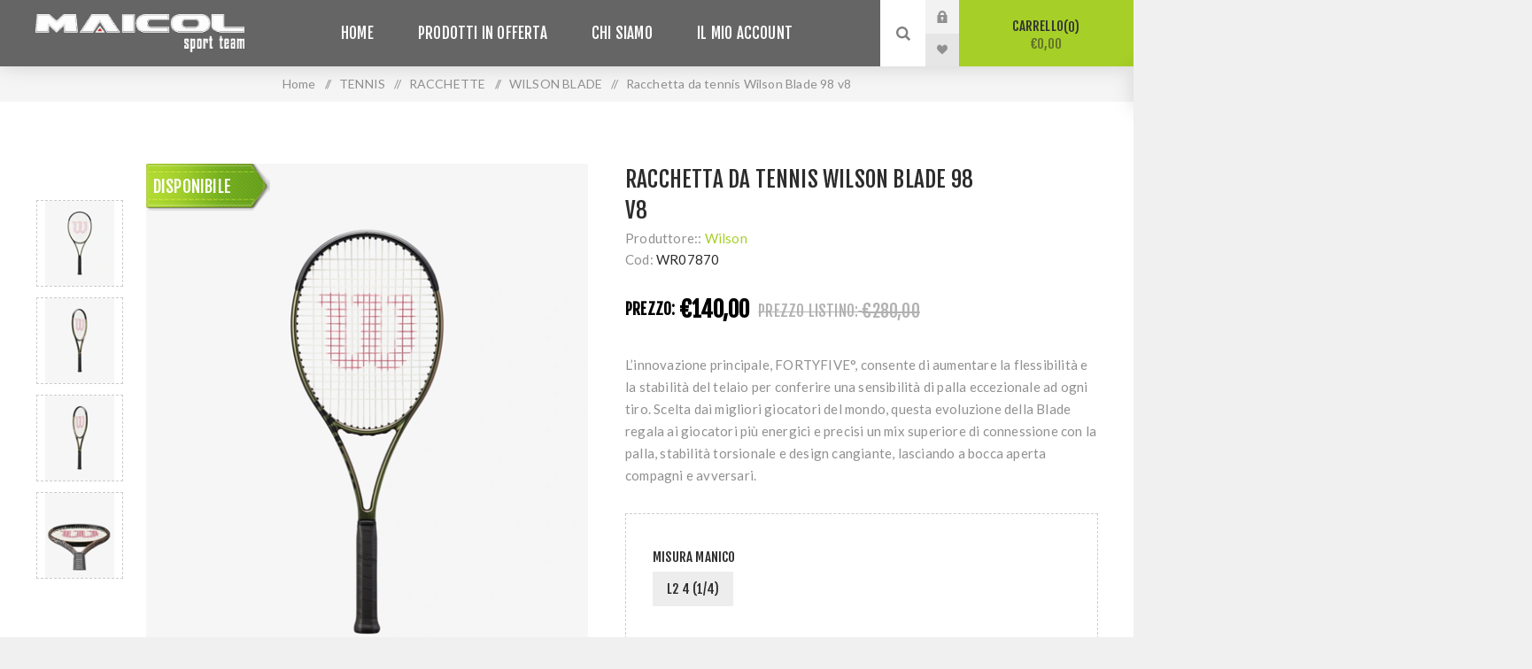

--- FILE ---
content_type: text/html; charset=utf-8
request_url: https://www.sportlabs.it/IT/racchetta-da-tennis-wilson-blade-98-v8
body_size: 70068
content:


<!DOCTYPE html>
<html  class="html-product-details-page">
<head>
<!-- Google Tag Manager -->
<script>(function(w,d,s,l,i){w[l]=w[l]||[];w[l].push({'gtm.start':
new Date().getTime(),event:'gtm.js'});var f=d.getElementsByTagName(s)[0],
j=d.createElement(s),dl=l!='dataLayer'?'&l='+l:'';j.async=true;j.src=
'https://www.googletagmanager.com/gtm.js?id='+i+dl;f.parentNode.insertBefore(j,f);
})(window,document,'script','dataLayer','GTM-PKQMN8R');</script>
<!-- End Google Tag Manager -->
    <title>Maicol Sport. Racchetta tennis Wilson blade 98 v8</title>
    <meta http-equiv="Content-type" content="text/html;charset=UTF-8" />
    <meta name="description" content="Lo schema di incordatura (16x19) consente alle corde di allungarsi maggiormente, aumentando la potenza e lo spin
FORTYFIVE&#176; aumenta la flessibilit&#224; e la stabilit&#224; per rendere pi&#249; intensa la connessione con la palla e supportare al meglio il percorso verticale dello swing moderno tipico dei giocatori pi&#249; competitivi
DirectConnect estende l’impugnatura in fibra di carbonio fino alla punta, per una sensibilit&#224; migliore e una maggiore stabilit&#224; torsionale
La finitura elastica dinamica e cangiante dona al telaio tonalit&#224; che spaziano dal verde al rame
Il Top Grip Taper offre una maggiore sensibilit&#224; per il posizionamento del grip della mano superiore
La punta ergonomica garantisce comfort e gioco migliori
La composizione con tecnologie Braided Graphite + Basalt migliora la flessibilit&#224; della racchetta, per sensibilit&#224; e controllo migliori
La tecnologia Parallel Drilling offre una risposta del piatto corde pi&#249; tollerante" />
    <meta name="keywords" content="Wilson blade, racchetta da tennis wilson blade, racchetta da tennis wilson, racchetta da tennis wilson blade 98 v8,wilson blade 98 v8, wilson blade 98, blade 98 v8, blade 98, blade v8, wilson blade" />
    <meta name="generator" content="nopCommerce" />
    <meta name="viewport" content="width=device-width, initial-scale=1.0, user-scalable=0, minimum-scale=1.0, maximum-scale=1.0" />
    <link href="https://fonts.googleapis.com/css?family=Fjalla+One&amp;subset=latin-ext" rel="stylesheet">
    <link href="https://fonts.googleapis.com/css?family=Lato&amp;subset=latin-ext" rel="stylesheet">
    
    
    

    



<style>
    
    .product-details-page .full-description {
        display: none;
    }
    .product-details-page .ui-tabs .full-description {
        display: block;
    }
    .product-details-page .tabhead-full-description {
        display: none;
    }
    

    
    .product-details-page .product-specs-box {
        display: none;
    }
    .product-details-page .ui-tabs .product-specs-box {
        display: block;
    }
    .product-details-page .ui-tabs .product-specs-box .title {
        display: none;
    }
    

</style>
    

    <link href="/Themes/Venture/Content/CSS/styles.css" rel="stylesheet" type="text/css" />
<link href="/Themes/Venture/Content/CSS/mobile.css" rel="stylesheet" type="text/css" />
<link href="/Themes/Venture/Content/CSS/480.css" rel="stylesheet" type="text/css" />
<link href="/Themes/Venture/Content/CSS/768.css" rel="stylesheet" type="text/css" />
<link href="/Themes/Venture/Content/CSS/1200.css" rel="stylesheet" type="text/css" />
<link href="/Plugins/SevenSpikes.Core/Styles/perfect-scrollbar.min.css" rel="stylesheet" type="text/css" />
<link href="/Plugins/SevenSpikes.Nop.Plugins.CloudZoom/Themes/Venture/Content/cloud-zoom/CloudZoom.css" rel="stylesheet" type="text/css" />
<link href="/Plugins/SevenSpikes.Nop.Plugins.CloudZoom/Styles/carousel/slick-slider-1.6.0.css" rel="stylesheet" type="text/css" />
<link href="/Plugins/SevenSpikes.Nop.Plugins.CloudZoom/Themes/Venture/Content/carousel/carousel.css" rel="stylesheet" type="text/css" />
<link href="/Content/magnific-popup/magnific-popup.css" rel="stylesheet" type="text/css" />
<link href="/Plugins/SevenSpikes.Nop.Plugins.NopQuickTabs/Themes/Venture/Content/QuickTabs.css" rel="stylesheet" type="text/css" />
<link href="/Plugins/SevenSpikes.Nop.Plugins.AnywhereSliders/Styles/nivo/nivo-slider.css" rel="stylesheet" type="text/css" />
<link href="/Plugins/SevenSpikes.Nop.Plugins.AnywhereSliders/Themes/Venture/Content/nivo/nivo.css" rel="stylesheet" type="text/css" />
<link href="/Plugins/SevenSpikes.Nop.Plugins.MegaMenu/Themes/Venture/Content/MegaMenu.css" rel="stylesheet" type="text/css" />
<link href="/Plugins/SevenSpikes.Nop.Plugins.AjaxCart/Themes/Venture/Content/ajaxCart.css" rel="stylesheet" type="text/css" />
<link href="/Plugins/SevenSpikes.Nop.Plugins.ProductRibbons/Styles/Ribbons.common.css" rel="stylesheet" type="text/css" />
<link href="/Plugins/SevenSpikes.Nop.Plugins.ProductRibbons/Themes/Venture/Content/Ribbons.css" rel="stylesheet" type="text/css" />
<link href="/Plugins/SevenSpikes.Nop.Plugins.QuickView/Themes/Venture/Content/QuickView.css" rel="stylesheet" type="text/css" />
<link href="/Plugins/SevenSpikes.Nop.Plugins.QuickView/Styles/cloudzoom.css" rel="stylesheet" type="text/css" />
<link href="/Scripts/fineuploader/fineuploader-4.2.2.min.css" rel="stylesheet" type="text/css" />
<link href="/Themes/Venture/Content/css/theme.custom-1.css?v=67" rel="stylesheet" type="text/css" />
   
    <script src="/Scripts/jquery-1.10.2.min.js" type="text/javascript"></script>
<script src="/Scripts/jquery.validate.min.js" type="text/javascript"></script>
<script src="/Scripts/jquery.validate.unobtrusive.min.js" type="text/javascript"></script>
<script src="/Scripts/jquery-ui-1.10.3.custom.min.js" type="text/javascript"></script>
<script src="/Scripts/jquery-migrate-1.2.1.min.js" type="text/javascript"></script>
<script src="/Scripts/public.common.js" type="text/javascript"></script>
<script src="/Scripts/public.ajaxcart.js" type="text/javascript"></script>
<script src="/Plugins/SevenSpikes.Core/Scripts/SevenSpikesExtensions.min.js" type="text/javascript"></script>
<script src="/Plugins/SevenSpikes.Core/Scripts/cloudzoom.core.min.js" type="text/javascript"></script>
<script src="/Plugins/SevenSpikes.Nop.Plugins.CloudZoom/Scripts/CloudZoom.min.js" type="text/javascript"></script>
<script src="/Plugins/SevenSpikes.Nop.Plugins.CloudZoom/Scripts/carousel/slick-slider-1.6.0.min.js" type="text/javascript"></script>
<script src="/Scripts/jquery.magnific-popup.js" type="text/javascript"></script>
<script src="/Plugins/SevenSpikes.Nop.Plugins.NopQuickTabs/Scripts/ProductTabs.min.js" type="text/javascript"></script>
<script src="/Plugins/SevenSpikes.Nop.Plugins.AnywhereSliders/Scripts/AnywhereSliders.js" type="text/javascript"></script>
<script src="/Plugins/SevenSpikes.Nop.Plugins.MegaMenu/Scripts/MegaMenu.min.js" type="text/javascript"></script>
<script src="/Plugins/SevenSpikes.Nop.Plugins.AjaxCart/Scripts/jquery.json-2.2.min.js" type="text/javascript"></script>
<script src="/Plugins/SevenSpikes.Nop.Plugins.AjaxCart/Scripts/AjaxCart.min.js" type="text/javascript"></script>
<script src="/Administration/Scripts/kendo/2014.1.318/kendo.core.min.js" type="text/javascript"></script>
<script src="/Administration/Scripts/kendo/2014.1.318/kendo.userevents.min.js" type="text/javascript"></script>
<script src="/Administration/Scripts/kendo/2014.1.318/kendo.draganddrop.min.js" type="text/javascript"></script>
<script src="/Administration/Scripts/kendo/2014.1.318/kendo.window.min.js" type="text/javascript"></script>
<script src="/Plugins/SevenSpikes.Nop.Plugins.ProductRibbons/Scripts/jquery.json-2.4.min.js" type="text/javascript"></script>
<script src="/Plugins/SevenSpikes.Nop.Plugins.ProductRibbons/Scripts/ProductRibbons.min.js" type="text/javascript"></script>
<script src="/Plugins/SevenSpikes.Nop.Plugins.QuickView/Scripts/jquery.json-2.2.min.js" type="text/javascript"></script>
<script src="/Plugins/SevenSpikes.Nop.Plugins.QuickView/Scripts/QuickView.min.js" type="text/javascript"></script>
<script src="/Scripts/fineuploader/jquery.fineuploader-4.2.2.min.js" type="text/javascript"></script>
<script src="/Plugins/SevenSpikes.Core/Scripts/perfect-scrollbar.min.js" type="text/javascript"></script>
<script src="/Plugins/SevenSpikes.Core/Scripts/sevenspikes.core.min.js" type="text/javascript"></script>
<script src="/Plugins/SevenSpikes.Core/Scripts/sevenspikes.theme.min.js" type="text/javascript"></script>
<script src="/Plugins/SevenSpikes.Core/Scripts/cookiehelper.min.js" type="text/javascript"></script>
<script src="/Themes/Venture/Content/scripts/venture.js" type="text/javascript"></script>

    <link rel="canonical" href="https://www.sportlabs.it/IT/racchetta-da-tennis-wilson-blade-98-v8" />

    
    
    
    
<link rel="shortcut icon" href="https://www.sportlabs.it/favicon.ico" />
    <!--Powered by nopCommerce - http://www.nopCommerce.com-->
</head>
<body class="product-details-page-body dark-theme">
	<!-- Google Tag Manager (noscript) -->
<noscript><iframe src="https://www.googletagmanager.com/ns.html?id=GTM-PKQMN8R"
height="0" width="0" style="display:none;visibility:hidden"></iframe></noscript>
<!-- End Google Tag Manager (noscript) -->
    <div class="page-loader">
        <div class="loader"></div>
    </div>
    




<div class="ajax-loading-block-window" style="display: none">
</div>
<div id="dialog-notifications-success" title="Notifica" style="display:none;">
</div>
<div id="dialog-notifications-error" title="Errore" style="display:none;">
</div>
<div id="dialog-notifications-warning" title="Avviso" style="display:none;">
</div>
<div id="bar-notification" class="bar-notification">
    <span class="close" title="Chiudi">&nbsp;</span>
</div>




<!--[if lte IE 7]>
    <div style="clear:both;height:59px;text-align:center;position:relative;">
        <a href="http://www.microsoft.com/windows/internet-explorer/default.aspx" target="_blank">
            <img src="/Themes/Venture/Content/img/ie_warning.jpg" height="42" width="820" alt="You are using an outdated browser. For a faster, safer browsing experience, upgrade for free today." />
        </a>
    </div>
<![endif]-->


<div class="master-wrapper-page">
    
    

<div class="header">
    
    <div class="header-upper">
        <div class="header-selectors-wrapper">
            
            
            
            
        </div>
    </div>
    <div class="header-lower ">
        <div class="header-left">
            <div class="header-logo">
                



<a href="/IT/" class="logo">



<img alt="SL-SPORTLABS" src="https://www.sportlabs.it/content/images/thumbs/0001923.png" /></a>
            </div>
        </div>
        <div class="header-center">
            <div class="header-menu light-layout">
                <div class="close-menu">
                    <div class="mobile-logo">
                        



<a href="/IT/" class="logo">



<img alt="SL-SPORTLABS" src="https://www.sportlabs.it/content/images/thumbs/0001923.png" /></a>
                    </div>
                    <span>Close</span>
                </div>







    <ul class="mega-menu"
        data-isRtlEnabled="false"
        data-enableClickForDropDown="false">
    <li class="">
        
        <a href="/IT/" class="" title="Home" ><span> Home</span></a>

    </li>



<li class="has-sublist">

        <span class="with-subcategories single-item-categories labelfornextplusbutton">Prodotti in offerta</span>

        <div class="plus-button"></div>
        <div class="sublist-wrap">
            <ul class="sublist">
                <li class="back-button">
                    <span>indietro</span>
                </li>
                            <li class="has-sublist">
                <a href="/IT/tennis" title="TENNIS" class="with-subcategories"><span>TENNIS</span></a>
                <div class="plus-button"></div>
                <div class="sublist-wrap">
                    <ul class="sublist">
                        <li class="back-button">
                            <span>indietro</span>
                        </li>
                                    <li>
                <a class="lastLevelCategory" href="/IT/scarpe" title="SCARPE"><span>SCARPE</span></a>
            </li>
            <li class="has-sublist">
                <a href="/IT/racchette" title="RACCHETTE" class="with-subcategories"><span>RACCHETTE</span></a>
                <div class="plus-button"></div>
                <div class="sublist-wrap">
                    <ul class="sublist">
                        <li class="back-button">
                            <span>indietro</span>
                        </li>
                                    <li>
                <a class="lastLevelCategory" href="/IT/wilson-clash" title="WILSON CLASH"><span>WILSON CLASH</span></a>
            </li>
            <li>
                <a class="lastLevelCategory" href="/IT/wilson-blade" title="WILSON BLADE"><span>WILSON BLADE</span></a>
            </li>
            <li>
                <a class="lastLevelCategory" href="/IT/wilson-pro-staff" title="WILSON PRO STAFF"><span>WILSON PRO STAFF</span></a>
            </li>


                    </ul>
                </div>
            </li>
            <li>
                <a class="lastLevelCategory" href="/IT/borse" title="BORSE"><span>BORSE</span></a>
            </li>


                    </ul>
                </div>
            </li>
            <li class="has-sublist">
                <a href="/IT/sci-5" title="SCI" class="with-subcategories"><span>SCI</span></a>
                <div class="plus-button"></div>
                <div class="sublist-wrap">
                    <ul class="sublist">
                        <li class="back-button">
                            <span>indietro</span>
                        </li>
                                    <li>
                <a class="lastLevelCategory" href="/IT/giacche-3" title="GIACCHE"><span>GIACCHE</span></a>
            </li>
            <li>
                <a class="lastLevelCategory" href="/IT/pantaloni" title="PANTALONI"><span>PANTALONI</span></a>
            </li>


                    </ul>
                </div>
            </li>
            <li class="has-sublist">
                <a href="/IT/padel" title="PADEL" class="with-subcategories"><span>PADEL</span></a>
                <div class="plus-button"></div>
                <div class="sublist-wrap">
                    <ul class="sublist">
                        <li class="back-button">
                            <span>indietro</span>
                        </li>
                                    <li>
                <a class="lastLevelCategory" href="/IT/borse-3" title="BORSE"><span>BORSE</span></a>
            </li>
            <li>
                <a class="lastLevelCategory" href="/IT/racchette-2" title="RACCHETTE"><span>RACCHETTE</span></a>
            </li>
            <li>
                <a class="lastLevelCategory" href="/IT/scarpe-3" title="SCARPE"><span>SCARPE</span></a>
            </li>


                    </ul>
                </div>
            </li>

            </ul>
        </div>

</li>

    <li class="">
        
        <a href="/IT/about-us" class="" title="Chi siamo" ><span> Chi siamo</span></a>

    </li>
    <li class="">
        
        <a href="/IT/customer/info" class="" title="Il mio account" ><span> Il mio account</span></a>

    </li>

        
    </ul>
    <div class="menu-title"><span>Menu</span></div>
    <ul class="mega-menu-responsive">
    <li class="">
        
        <a href="/IT/" class="" title="Home" ><span> Home</span></a>

    </li>



<li class="has-sublist">

        <span class="with-subcategories single-item-categories labelfornextplusbutton">Prodotti in offerta</span>

        <div class="plus-button"></div>
        <div class="sublist-wrap">
            <ul class="sublist">
                <li class="back-button">
                    <span>indietro</span>
                </li>
                            <li class="has-sublist">
                <a href="/IT/tennis" title="TENNIS" class="with-subcategories"><span>TENNIS</span></a>
                <div class="plus-button"></div>
                <div class="sublist-wrap">
                    <ul class="sublist">
                        <li class="back-button">
                            <span>indietro</span>
                        </li>
                                    <li>
                <a class="lastLevelCategory" href="/IT/scarpe" title="SCARPE"><span>SCARPE</span></a>
            </li>
            <li class="has-sublist">
                <a href="/IT/racchette" title="RACCHETTE" class="with-subcategories"><span>RACCHETTE</span></a>
                <div class="plus-button"></div>
                <div class="sublist-wrap">
                    <ul class="sublist">
                        <li class="back-button">
                            <span>indietro</span>
                        </li>
                                    <li>
                <a class="lastLevelCategory" href="/IT/wilson-clash" title="WILSON CLASH"><span>WILSON CLASH</span></a>
            </li>
            <li>
                <a class="lastLevelCategory" href="/IT/wilson-blade" title="WILSON BLADE"><span>WILSON BLADE</span></a>
            </li>
            <li>
                <a class="lastLevelCategory" href="/IT/wilson-pro-staff" title="WILSON PRO STAFF"><span>WILSON PRO STAFF</span></a>
            </li>


                    </ul>
                </div>
            </li>
            <li>
                <a class="lastLevelCategory" href="/IT/borse" title="BORSE"><span>BORSE</span></a>
            </li>


                    </ul>
                </div>
            </li>
            <li class="has-sublist">
                <a href="/IT/sci-5" title="SCI" class="with-subcategories"><span>SCI</span></a>
                <div class="plus-button"></div>
                <div class="sublist-wrap">
                    <ul class="sublist">
                        <li class="back-button">
                            <span>indietro</span>
                        </li>
                                    <li>
                <a class="lastLevelCategory" href="/IT/giacche-3" title="GIACCHE"><span>GIACCHE</span></a>
            </li>
            <li>
                <a class="lastLevelCategory" href="/IT/pantaloni" title="PANTALONI"><span>PANTALONI</span></a>
            </li>


                    </ul>
                </div>
            </li>
            <li class="has-sublist">
                <a href="/IT/padel" title="PADEL" class="with-subcategories"><span>PADEL</span></a>
                <div class="plus-button"></div>
                <div class="sublist-wrap">
                    <ul class="sublist">
                        <li class="back-button">
                            <span>indietro</span>
                        </li>
                                    <li>
                <a class="lastLevelCategory" href="/IT/borse-3" title="BORSE"><span>BORSE</span></a>
            </li>
            <li>
                <a class="lastLevelCategory" href="/IT/racchette-2" title="RACCHETTE"><span>RACCHETTE</span></a>
            </li>
            <li>
                <a class="lastLevelCategory" href="/IT/scarpe-3" title="SCARPE"><span>SCARPE</span></a>
            </li>


                    </ul>
                </div>
            </li>

            </ul>
        </div>

</li>

    <li class="">
        
        <a href="/IT/about-us" class="" title="Chi siamo" ><span> Chi siamo</span></a>

    </li>
    <li class="">
        
        <a href="/IT/customer/info" class="" title="Il mio account" ><span> Il mio account</span></a>

    </li>

        
    </ul>
                <div class="mobile-menu-items">
                    <div class="header-links">
    <div class="header-links-box">

        <div class="header-links-box-top not-authenticated ">
            
                <div class="header-link-wrapper login"><a href="/IT/login" title="Accesso" class="ico-login">Accesso</a></div>
                <div class="header-link-wrapper register"><a href="/IT/register" title="Registrati" class="ico-register">Registrati</a></div>
        </div>
            <div class="header-links-box-bottom">
                <div class="header-link-wrapper ">
                    <a href="/IT/wishlist" title="Lista dei desideri" class="ico-wishlist">
                        <span class="wishlist-label">Lista dei desideri</span>
                        <span class="wishlist-qty">(0)</span>
                    </a>
                </div>
            </div>
        
    </div>
            <script type="text/javascript">
            $(document).ready(function () {
                $('.header').on('mouseenter', '#flyout-cart', function () {
                    $(this).addClass('active');
                }).on('mouseleave', '#flyout-cart', function () {
                    $(this).removeClass('active');
                });
            });
        </script>
</div>

                </div>
            </div>
        </div>
        <div class="header-right">
            <div class="search-box store-search-box">
                <form action="/IT/search" id="small-search-box-form" method="get">    <input type="search" class="search-box-text" id="small-searchterms" autocomplete="off" name="q" placeholder="Cerca" />
    <input type="submit" class="button-1 search-box-button" value="Cerca" />
        <script type="text/javascript">
            $("#small-search-box-form").submit(function(event) {
                if ($("#small-searchterms").val() == "") {
                    alert('Inserisci la parola chiave di ricerca');
                    $("#small-searchterms").focus();
                    event.preventDefault();
                }
            });
        </script>
        
            <script type="text/javascript">
                $(document).ready(function() {
                    $('#small-searchterms').autocomplete({
                            delay: 500,
                            minLength: 3,
                            source: '/IT/catalog/searchtermautocomplete',
                            appendTo: '.search-box',
                            select: function(event, ui) {
                                $("#small-searchterms").val(ui.item.label);
                                setLocation(ui.item.producturl);
                                return false;
                            }
                        })
                        .data("ui-autocomplete")._renderItem = function(ul, item) {
                            var t = item.label;
                            //html encode
                            t = htmlEncode(t);
                            return $("<li></li>")
                                .data("item.autocomplete", item)
                                .append("<a><img src='" + item.productpictureurl + "'><span>" + t + "</span></a>")
                                .appendTo(ul);
                        };
                });
            </script>
        
</form>
                <div class="search-opener">Cerca</div>
            </div>
            <div class="header-links">
    <div class="header-links-box">

        <div class="header-links-box-top not-authenticated ">
            
                <div class="header-link-wrapper login"><a href="/IT/login" title="Accesso" class="ico-login">Accesso</a></div>
                <div class="header-link-wrapper register"><a href="/IT/register" title="Registrati" class="ico-register">Registrati</a></div>
        </div>
            <div class="header-links-box-bottom">
                <div class="header-link-wrapper ">
                    <a href="/IT/wishlist" title="Lista dei desideri" class="ico-wishlist">
                        <span class="wishlist-label">Lista dei desideri</span>
                        <span class="wishlist-qty">(0)</span>
                    </a>
                </div>
            </div>
        
    </div>
            <script type="text/javascript">
            $(document).ready(function () {
                $('.header').on('mouseenter', '#flyout-cart', function () {
                    $(this).addClass('active');
                }).on('mouseleave', '#flyout-cart', function () {
                    $(this).removeClass('active');
                });
            });
        </script>
</div>

            

<div class="cart-wrapper" id="flyout-cart" data-removeItemFromCartUrl="/VentureTheme/RemoveItemFromCart" data-flyoutCartUrl="/IT/NopAjaxCartFlyoutShoppingCart">
    <div id="topcartlink">
        <a href="/IT/cart" class="ico-cart">
            Carrello<span id="CartQuantityBox" class="cart-qty"><span class="cart-qty-number">0</span></span>
            <span class="cart-total">€0,00</span>
        </a>
    </div>
    <div class="flyout-cart">
        <div class="mini-shopping-cart">
            <div class="count">
Non ci sono articoli nel tuo carrello            </div>
        </div>
    </div>
</div>
            
        </div>
    </div>
</div>

    <script type="text/javascript">
        (function() {
            AjaxCart.init(false, '.header-links .cart-qty', '.header-links .wishlist-qty', '#flyout-cart');
        })();
    </script>
    <div class="overlayOffCanvas"></div>
    <div class="responsive-nav-wrapper-parent">
        <div class="responsive-nav-wrapper">
            <div class="menu-title">
                <span>Menu</span>
            </div>
            <div class="mobile-logo">
                



<a href="/IT/" class="logo">



<img alt="SL-SPORTLABS" src="https://www.sportlabs.it/content/images/thumbs/0001923.png" /></a>
            </div>
            <div class="search-wrap">
                <span>Cerca</span>
            </div>
            <div class="shopping-cart-link">
                <a href="/IT/cart">Carrello</a>
            </div>
        </div>
    </div>
    <div class="master-wrapper-content">
        




<div class="ajaxCartInfo" data-getAjaxCartButtonUrl="/NopAjaxCart/GetAjaxCartButtonsAjax"
     data-productPageAddToCartButtonSelector=".add-to-cart-button"
     data-productBoxAddToCartButtonSelector=".product-box-add-to-cart-button"
     data-productBoxProductItemElementSelector=".product-item"
     data-enableOnProductPage="True"
     data-enableOnCatalogPages="True"
     data-miniShoppingCartQuatityFormattingResource="({0})" 
     data-miniWishlistQuatityFormattingResource="({0})" 
     data-addToWishlistButtonSelector=".add-to-wishlist-button">
</div>

<input id="addProductVariantToCartUrl" name="addProductVariantToCartUrl" type="hidden" value="/IT/AddProductFromProductDetailsPageToCartAjax" />
<input id="addProductToCartUrl" name="addProductToCartUrl" type="hidden" value="/IT/AddProductToCartAjax" />
<input id="miniShoppingCartUrl" name="miniShoppingCartUrl" type="hidden" value="/IT/MiniShoppingCart" />
<input id="flyoutShoppingCartUrl" name="flyoutShoppingCartUrl" type="hidden" value="/IT/NopAjaxCartFlyoutShoppingCart" />
<input id="checkProductAttributesUrl" name="checkProductAttributesUrl" type="hidden" value="/IT/CheckIfProductOrItsAssociatedProductsHasAttributes" />
<input id="getMiniProductDetailsViewUrl" name="getMiniProductDetailsViewUrl" type="hidden" value="/IT/GetMiniProductDetailsView" />
<input id="flyoutShoppingCartPanelSelector" name="flyoutShoppingCartPanelSelector" type="hidden" value="#flyout-cart" />
<input id="shoppingCartMenuLinkSelector" name="shoppingCartMenuLinkSelector" type="hidden" value=".cart-qty" />
<input id="wishlistMenuLinkSelector" name="wishlistMenuLinkSelector" type="hidden" value="span.wishlist-qty" />





<script type="text/javascript">
    var nop_store_directory_root = "https://www.sportlabs.it/";
</script>

<div id="product-ribbon-info" data-productid="822"
     data-productboxselector=".product-item, .item-holder"
     data-productboxpicturecontainerselector=".picture, .item-picture"
     data-productpagepicturesparentcontainerselector=".product-essential"
     data-productpagebugpicturecontainerselector=".picture"
     data-retrieveproductribbonsurl="/ProductRibbons/RetrieveProductRibbons">
</div>

    <div class="quickViewData" data-productselector=".product-item"
         data-productselectorchild=".buttons"
         data-retrievequickviewurl="/IT/quickviewdata"
         data-quickviewbuttontext="Quick View"
         data-quickviewbuttontitle="Quick View"
         data-isquickviewpopupdraggable="True"
         data-enablequickviewpopupoverlay="True"
         data-accordionpanelsheightstyle="auto">
    </div>


        
    
    <div class="breadcrumb">
        <ul>
            
            <li>
                <span itemscope itemtype="http://data-vocabulary.org/Breadcrumb">
                    <a href="/IT/" itemprop="url">
                        <span itemprop="title">Home</span>
                    </a>
                </span>
                <span class="delimiter">/</span>
            </li>
                <li>
                    <span itemscope itemtype="http://data-vocabulary.org/Breadcrumb">
                        <a href="/IT/tennis" itemprop="url">
                            <span itemprop="title">TENNIS</span>
                        </a>
                    </span>
                    <span class="delimiter">/</span>
                </li>
                <li>
                    <span itemscope itemtype="http://data-vocabulary.org/Breadcrumb">
                        <a href="/IT/racchette" itemprop="url">
                            <span itemprop="title">RACCHETTE</span>
                        </a>
                    </span>
                    <span class="delimiter">/</span>
                </li>
                <li>
                    <span itemscope itemtype="http://data-vocabulary.org/Breadcrumb">
                        <a href="/IT/wilson-blade" itemprop="url">
                            <span itemprop="title">WILSON BLADE</span>
                        </a>
                    </span>
                    <span class="delimiter">/</span>
                </li>
            <li>
                <strong class="current-item">Racchetta da tennis Wilson Blade 98 v8</strong>
                
                
            </li>
        </ul>
    </div>


            <div class="master-column-wrapper">
            
<div class="center-1">
    
    
<!--product breadcrumb-->

<div class="page product-details-page">
    <div class="page-body">
        
<form action="/IT/racchetta-da-tennis-wilson-blade-98-v8" id="product-details-form" method="post">            <div itemscope itemtype="http://schema.org/Product" data-productid="822">
                <div class="product-essential-wrapper">
                    <div class="product-essential">
                        






        <input type="hidden" class="cloudZoomPictureThumbnailsInCarouselData"
               data-vertical="true"
               data-numvisible="4"
               data-numScrollable="1"
               data-enable-slider-arrows="true"
               data-enable-slider-dots="false"
               data-size="8"
               data-rtl="false"
               data-responsive-breakpoints-for-thumbnails="[{&quot;breakpoint&quot;:1201,&quot;settings&quot;:{&quot;slidesToShow&quot;:5, &quot;slidesToScroll&quot;:1,&quot;arrows&quot;:false,&quot;dots&quot;:true,&quot;vertical&quot;:false}}]"
               data-magnificpopup-counter="%curr% di %total%"
               data-magnificpopup-prev="Precedente (freccia sinistra)"
               data-magnificpopup-next="Avanti (freccia destra)"
               data-magnificpopup-close="Esci (ESC)"
               data-magnificpopup-loading="Caricamento..." />
    <input type="hidden" class="cloudZoomAdjustPictureOnProductAttributeValueChange"
           data-productid="822"
           data-isintegratedbywidget="true" />
        <input type="hidden" class="cloudZoomEnableClickToZoom" />
    <div class="gallery sevenspikes-cloudzoom-gallery">
        <div class="picture-wrapper">
            <div class="picture" id="sevenspikes-cloud-zoom" data-zoomwindowelementid=""
                 data-selectoroftheparentelementofthecloudzoomwindow=""
                 data-defaultimagecontainerselector=".product-essential .gallery"
                 data-zoom-window-width="244"
                 data-zoom-window-height="257">
                <a href="https://www.sportlabs.it/content/images/thumbs/0002204_racchetta-da-tennis-wilson-blade-98-v8.png" data-full-image-url="https://www.sportlabs.it/content/images/thumbs/0002204_racchetta-da-tennis-wilson-blade-98-v8.png" class="picture-link" id="zoom1">
                    <img src="https://www.sportlabs.it/content/images/thumbs/0002204_racchetta-da-tennis-wilson-blade-98-v8_625.png" alt="Immagine di Racchetta da tennis Wilson Blade 98 v8" class="cloudzoom" id="cloudZoomImage"
                         itemprop="image" data-cloudzoom="appendSelector: &#39;.picture-wrapper&#39;, zoomPosition: &#39;inside&#39;, zoomOffsetX: 0, captionPosition: &#39;bottom&#39;, tintOpacity: 0, zoomWidth: 244, zoomHeight: 257, easing: 3, touchStartDelay: true, zoomFlyOut: false, disableZoom: &#39;auto&#39;"
                          />
                </a>
            </div>
        </div>
            <div class="picture-thumbs in-carousel">
	                    <div class="picture-thumbs-list" id="picture-thumbs-carousel">
	                            <div class="picture-thumbs-item">
	                                <a class="cloudzoom-gallery thumb-item" data-full-image-url="https://www.sportlabs.it/content/images/thumbs/0002204_racchetta-da-tennis-wilson-blade-98-v8.png" data-cloudzoom="appendSelector: &#39;.picture-wrapper&#39;, zoomPosition: &#39;inside&#39;, zoomOffsetX: 0, captionPosition: &#39;bottom&#39;, tintOpacity: 0, zoomWidth: 244, zoomHeight: 257, useZoom: &#39;.cloudzoom&#39;, image: &#39;https://www.sportlabs.it/content/images/thumbs/0002204_racchetta-da-tennis-wilson-blade-98-v8_625.png&#39;, zoomImage: &#39;https://www.sportlabs.it/content/images/thumbs/0002204_racchetta-da-tennis-wilson-blade-98-v8.png&#39;, easing: 3, touchStartDelay: true, zoomFlyOut: false, disableZoom: &#39;auto&#39;"
	                                   >
	                                    <img class="cloud-zoom-gallery-img" src="https://www.sportlabs.it/content/images/thumbs/0002204_racchetta-da-tennis-wilson-blade-98-v8_105.png" alt="Immagine di Racchetta da tennis Wilson Blade 98 v8" />
	                                </a>
	                            </div>
	                            <div class="picture-thumbs-item">
	                                <a class="cloudzoom-gallery thumb-item" data-full-image-url="https://www.sportlabs.it/content/images/thumbs/0002205_racchetta-da-tennis-wilson-blade-98-v8.png" data-cloudzoom="appendSelector: &#39;.picture-wrapper&#39;, zoomPosition: &#39;inside&#39;, zoomOffsetX: 0, captionPosition: &#39;bottom&#39;, tintOpacity: 0, zoomWidth: 244, zoomHeight: 257, useZoom: &#39;.cloudzoom&#39;, image: &#39;https://www.sportlabs.it/content/images/thumbs/0002205_racchetta-da-tennis-wilson-blade-98-v8_625.png&#39;, zoomImage: &#39;https://www.sportlabs.it/content/images/thumbs/0002205_racchetta-da-tennis-wilson-blade-98-v8.png&#39;, easing: 3, touchStartDelay: true, zoomFlyOut: false, disableZoom: &#39;auto&#39;"
	                                   >
	                                    <img class="cloud-zoom-gallery-img" src="https://www.sportlabs.it/content/images/thumbs/0002205_racchetta-da-tennis-wilson-blade-98-v8_105.png" alt="Immagine di Racchetta da tennis Wilson Blade 98 v8" />
	                                </a>
	                            </div>
	                            <div class="picture-thumbs-item">
	                                <a class="cloudzoom-gallery thumb-item" data-full-image-url="https://www.sportlabs.it/content/images/thumbs/0002206_racchetta-da-tennis-wilson-blade-98-v8.png" data-cloudzoom="appendSelector: &#39;.picture-wrapper&#39;, zoomPosition: &#39;inside&#39;, zoomOffsetX: 0, captionPosition: &#39;bottom&#39;, tintOpacity: 0, zoomWidth: 244, zoomHeight: 257, useZoom: &#39;.cloudzoom&#39;, image: &#39;https://www.sportlabs.it/content/images/thumbs/0002206_racchetta-da-tennis-wilson-blade-98-v8_625.png&#39;, zoomImage: &#39;https://www.sportlabs.it/content/images/thumbs/0002206_racchetta-da-tennis-wilson-blade-98-v8.png&#39;, easing: 3, touchStartDelay: true, zoomFlyOut: false, disableZoom: &#39;auto&#39;"
	                                   >
	                                    <img class="cloud-zoom-gallery-img" src="https://www.sportlabs.it/content/images/thumbs/0002206_racchetta-da-tennis-wilson-blade-98-v8_105.png" alt="Immagine di Racchetta da tennis Wilson Blade 98 v8" />
	                                </a>
	                            </div>
	                            <div class="picture-thumbs-item">
	                                <a class="cloudzoom-gallery thumb-item" data-full-image-url="https://www.sportlabs.it/content/images/thumbs/0002207_racchetta-da-tennis-wilson-blade-98-v8.png" data-cloudzoom="appendSelector: &#39;.picture-wrapper&#39;, zoomPosition: &#39;inside&#39;, zoomOffsetX: 0, captionPosition: &#39;bottom&#39;, tintOpacity: 0, zoomWidth: 244, zoomHeight: 257, useZoom: &#39;.cloudzoom&#39;, image: &#39;https://www.sportlabs.it/content/images/thumbs/0002207_racchetta-da-tennis-wilson-blade-98-v8_625.png&#39;, zoomImage: &#39;https://www.sportlabs.it/content/images/thumbs/0002207_racchetta-da-tennis-wilson-blade-98-v8.png&#39;, easing: 3, touchStartDelay: true, zoomFlyOut: false, disableZoom: &#39;auto&#39;"
	                                   >
	                                    <img class="cloud-zoom-gallery-img" src="https://www.sportlabs.it/content/images/thumbs/0002207_racchetta-da-tennis-wilson-blade-98-v8_105.png" alt="Immagine di Racchetta da tennis Wilson Blade 98 v8" />
	                                </a>
	                            </div>
	                            <div class="picture-thumbs-item">
	                                <a class="cloudzoom-gallery thumb-item" data-full-image-url="https://www.sportlabs.it/content/images/thumbs/0002208_racchetta-da-tennis-wilson-blade-98-v8.png" data-cloudzoom="appendSelector: &#39;.picture-wrapper&#39;, zoomPosition: &#39;inside&#39;, zoomOffsetX: 0, captionPosition: &#39;bottom&#39;, tintOpacity: 0, zoomWidth: 244, zoomHeight: 257, useZoom: &#39;.cloudzoom&#39;, image: &#39;https://www.sportlabs.it/content/images/thumbs/0002208_racchetta-da-tennis-wilson-blade-98-v8_625.png&#39;, zoomImage: &#39;https://www.sportlabs.it/content/images/thumbs/0002208_racchetta-da-tennis-wilson-blade-98-v8.png&#39;, easing: 3, touchStartDelay: true, zoomFlyOut: false, disableZoom: &#39;auto&#39;"
	                                   >
	                                    <img class="cloud-zoom-gallery-img" src="https://www.sportlabs.it/content/images/thumbs/0002208_racchetta-da-tennis-wilson-blade-98-v8_105.png" alt="Immagine di Racchetta da tennis Wilson Blade 98 v8" />
	                                </a>
	                            </div>
	                            <div class="picture-thumbs-item">
	                                <a class="cloudzoom-gallery thumb-item" data-full-image-url="https://www.sportlabs.it/content/images/thumbs/0002209_racchetta-da-tennis-wilson-blade-98-v8.png" data-cloudzoom="appendSelector: &#39;.picture-wrapper&#39;, zoomPosition: &#39;inside&#39;, zoomOffsetX: 0, captionPosition: &#39;bottom&#39;, tintOpacity: 0, zoomWidth: 244, zoomHeight: 257, useZoom: &#39;.cloudzoom&#39;, image: &#39;https://www.sportlabs.it/content/images/thumbs/0002209_racchetta-da-tennis-wilson-blade-98-v8_625.png&#39;, zoomImage: &#39;https://www.sportlabs.it/content/images/thumbs/0002209_racchetta-da-tennis-wilson-blade-98-v8.png&#39;, easing: 3, touchStartDelay: true, zoomFlyOut: false, disableZoom: &#39;auto&#39;"
	                                   >
	                                    <img class="cloud-zoom-gallery-img" src="https://www.sportlabs.it/content/images/thumbs/0002209_racchetta-da-tennis-wilson-blade-98-v8_105.png" alt="Immagine di Racchetta da tennis Wilson Blade 98 v8" />
	                                </a>
	                            </div>
	                            <div class="picture-thumbs-item">
	                                <a class="cloudzoom-gallery thumb-item" data-full-image-url="https://www.sportlabs.it/content/images/thumbs/0002210_racchetta-da-tennis-wilson-blade-98-v8.png" data-cloudzoom="appendSelector: &#39;.picture-wrapper&#39;, zoomPosition: &#39;inside&#39;, zoomOffsetX: 0, captionPosition: &#39;bottom&#39;, tintOpacity: 0, zoomWidth: 244, zoomHeight: 257, useZoom: &#39;.cloudzoom&#39;, image: &#39;https://www.sportlabs.it/content/images/thumbs/0002210_racchetta-da-tennis-wilson-blade-98-v8_625.png&#39;, zoomImage: &#39;https://www.sportlabs.it/content/images/thumbs/0002210_racchetta-da-tennis-wilson-blade-98-v8.png&#39;, easing: 3, touchStartDelay: true, zoomFlyOut: false, disableZoom: &#39;auto&#39;"
	                                   >
	                                    <img class="cloud-zoom-gallery-img" src="https://www.sportlabs.it/content/images/thumbs/0002210_racchetta-da-tennis-wilson-blade-98-v8_105.png" alt="Immagine di Racchetta da tennis Wilson Blade 98 v8" />
	                                </a>
	                            </div>
	                            <div class="picture-thumbs-item">
	                                <a class="cloudzoom-gallery thumb-item" data-full-image-url="https://www.sportlabs.it/content/images/thumbs/0002211_racchetta-da-tennis-wilson-blade-98-v8.png" data-cloudzoom="appendSelector: &#39;.picture-wrapper&#39;, zoomPosition: &#39;inside&#39;, zoomOffsetX: 0, captionPosition: &#39;bottom&#39;, tintOpacity: 0, zoomWidth: 244, zoomHeight: 257, useZoom: &#39;.cloudzoom&#39;, image: &#39;https://www.sportlabs.it/content/images/thumbs/0002211_racchetta-da-tennis-wilson-blade-98-v8_625.png&#39;, zoomImage: &#39;https://www.sportlabs.it/content/images/thumbs/0002211_racchetta-da-tennis-wilson-blade-98-v8.png&#39;, easing: 3, touchStartDelay: true, zoomFlyOut: false, disableZoom: &#39;auto&#39;"
	                                   >
	                                    <img class="cloud-zoom-gallery-img" src="https://www.sportlabs.it/content/images/thumbs/0002211_racchetta-da-tennis-wilson-blade-98-v8_105.png" alt="Immagine di Racchetta da tennis Wilson Blade 98 v8" />
	                                </a>
	                            </div>
	                    </div>
            </div>
    </div>
                        
                        <div class="overview">
                            

                            <div class="product-name">
                                <h1 itemprop="name">
                                    Racchetta da tennis Wilson Blade 98 v8
                                </h1>
                            </div>

                            

                            <!--manufacturers-->
                                <div class="manufacturers">
            <span class="label">Produttore::</span>
        <span class="value">
                <a href="/IT/wilson-2">Wilson</a>
        </span>
    </div>


                            <!--SKU, MAN, GTIN, vendor-->
                            
<div class="additional-details">
    
        <div class="sku" >
            <span class="label">Cod:</span>
            <span class="value" itemprop="sku" id="sku-822">WR07870</span>
        </div>
            </div>

                            <!--product reviews-->
                            


                            <!--delivery-->
                            

                            <!--price & add to cart-->
    <div class="prices" itemprop="offers" itemscope itemtype="http://schema.org/Offer">
            <div class="                            product-price
">
                    <label>Prezzo:</label>
<span                                            itemprop="price" content="140.00" class="price-value-822" 
>
                    €140,00
                </span>
            </div>
                <div class="old-product-price">
                    <label>Prezzo listino:</label>
                    <span>€280,00</span>
                </div>
                <meta itemprop="priceCurrency" content="EUR"/>
    </div>



                                <div class="short-description">
                                    L’innovazione principale, FORTYFIVE°, consente di aumentare la flessibilità e la stabilità del telaio per conferire una sensibilità di palla eccezionale ad ogni tiro. Scelta dai migliori giocatori del mondo, questa evoluzione della Blade regala ai giocatori più energici e precisi un mix superiore di connessione con la palla, stabilità torsionale e design cangiante, lasciando a bocca aperta compagni e avversari.
                                </div>

                            <div class="availability-attributes-wrapper">
                                <!--attributes-->
    <div class="attributes">
        <dl>
                <dt id="product_attribute_label_5366">
                    <label class="text-prompt">
                        Misura manico
                    </label>
                                    </dt>
                <dd id="product_attribute_input_5366">
                                <ul class="option-list">
                                        <li>
                                            <input id="product_attribute_5366_21159" type="radio" name="product_attribute_5366" value="21159" checked="checked"
                                                    />
                                            <label for="product_attribute_5366_21159">L2 4 (1/4)</label>

                                        </li>
                                </ul>
                                <script>
                                    $(document).ready(function() {
                                        showHideRadioQuantity("product_attribute_5366");
                                    });
                                </script>
                </dd>
        </dl>
        <script>
            function showHideDropdownQuantity(id) {
                $('select[name=' + id + '] > option').each(function() {
                    $('#' + id + '_' + this.value + '_qty_box').hide();
                });
                $('#' + id + '_' + $('select[name=' + id + '] > option:selected').val() + '_qty_box').css('display', 'inline-block');
            };

            function showHideRadioQuantity(id) {
                $('input[name=' + id + ']:radio').each(function() {
                    $('#' + $(this).attr('id') + '_qty_box').hide();
                });
                $('#' + id + '_' + $('input[name=' + id + ']:radio:checked').val() + '_qty_box').css('display', 'inline-block');
            };

            function showHideCheckboxQuantity(id) {
                if ($('#' + id).is(':checked'))
                    $('#' + id + '_qty_box').css('display', 'inline-block');
                else
                    $('#' + id + '_qty_box').hide();
            };
        </script>
    </div>
        <script type="text/javascript">
            function attribute_change_handler_822() {
                $.ajax({
                    cache: false,
                    url: '/shoppingcart/productdetails_attributechange?productId=822&validateAttributeConditions=False&loadPicture=True',
                    data: $('#product-details-form').serialize(),
                    type: 'post',
                    success: function(data) {
                        if (data.price) {
                            $('.price-value-822').text(data.price);
                        }
                        if (data.sku) {
                            $('#sku-822').text(data.sku).parent(".sku").show();
                        } else {
                            $('#sku-822').parent(".sku").hide();
                        }
                        if (data.mpn) {
                            $('#mpn-822').text(data.mpn).parent(".manufacturer-part-number").show();
                        } else {
                            $('#mpn-822').parent(".manufacturer-part-number").hide();
                        }
                        if (data.gtin) {
                            $('#gtin-822').text(data.gtin).parent(".gtin").show();
                        } else {
                            $('#gtin-822').parent(".gtin").hide();
                        }
                        if (data.stockAvailability) {
                            $('#stock-availability-value-822').text(data.stockAvailability);
                        }
                        if (data.enabledattributemappingids) {
                            for (var i = 0; i < data.enabledattributemappingids.length; i++) {
                                $('#product_attribute_label_' + data.enabledattributemappingids[i]).show();
                                $('#product_attribute_input_' + data.enabledattributemappingids[i]).show();
                            }
                        }
                        if (data.disabledattributemappingids) {
                            for (var i = 0; i < data.disabledattributemappingids.length; i++) {
                                $('#product_attribute_label_' + data.disabledattributemappingids[i]).hide();
                                $('#product_attribute_input_' + data.disabledattributemappingids[i]).hide();
                            }
                        }
                        if (data.pictureDefaultSizeUrl) {
                            $('#main-product-img-822').attr("src", data.pictureDefaultSizeUrl);
                        }
                        if (data.pictureFullSizeUrl) {
                            $('#main-product-img-lightbox-anchor-822').attr("href", data.pictureFullSizeUrl);
                        }
                        if (data.message) {
                            alert(data.message);
                        }
                        $.event.trigger({ type: "product_attributes_changed", changedData: data });
                    }
                });
            }
            $(document).ready(function() {
                attribute_change_handler_822();
                $('#product_attribute_5366_21159').click(function(){attribute_change_handler_822();});

            });
        </script>

                                <!--rental info-->

                                <!--availability-->
                            </div>
                            <!--gift card-->

                            

                            <!--minimum quantity notification-->

                            <!--buttons-->
                            <div class="overview-buttons">
                                
                                <!--add to cart-->
<label class="qty-label" for="addtocart_822_EnteredQuantity">Quantit&#224;:</label>            <div class="add-to-cart-qty-wrapper">
                <input class="qty-input" data-val="true" data-val-number="The field Quantità must be a number." id="addtocart_822_EnteredQuantity" name="addtocart_822.EnteredQuantity" type="text" value="1" />
                <span class="plus">+</span>
                <span class="minus">-</span>
            </div>
            <script type="text/javascript">
                $(document).ready(function () {
                    $("#addtocart_822_EnteredQuantity").keydown(function (event) {
                        if (event.keyCode == 13) {
                            $("#add-to-cart-button-822").click();
                            return false;
                        }
                    });
                });
            </script>
        <input type="button" id="add-to-cart-button-822" class="button-1 add-to-cart-button" value="Acquista" data-productid="822" onclick="AjaxCart.addproducttocart_details('/IT/addproducttocart/details/822/1', '#product-details-form');return false;" />


                                <!--wishlist-->
                                    <div class="wishlist-button-wrapper" title="Aggiungi alla lista dei desideri">
    <div class="add-to-wishlist">
        <input type="button" id="add-to-wishlist-button-822" class="button-2 add-to-wishlist-button" value="Aggiungi alla lista dei desideri" data-productid="822" onclick="AjaxCart.addproducttocart_details('/IT/addproducttocart/details/822/2', '#product-details-form');return false;"/>
    </div>

                                    </div>
                                <!--compare button-->
                                                                        
                                <!--email a friend button-->
                                    <div class="email-a-friend-button-wrapper" title="Invia ad un amico">
                                            <div class="email-a-friend">
        <input type="button" value="Invia ad un amico" class="button-2 email-a-friend-button" onclick="setLocation('/IT/productemailafriend/822')" />
    </div>

                                    </div>

                                <!--back in stock subscription button-->

                                <!--sample download button-->
                                    
                                
                            </div>

                            <div class="overview-footer">



<div class="product-social-buttons">
    <label class="product-social-label">Condividi:</label>
    <ul class="product-social-sharing">
        <li>
            <!-- Twitter -->
            <a class="twitter" title="Condividi in Twitter" href="javascript:openShareWindow('http://twitter.com/share?url=https://www.sportlabs.it/racchetta-da-tennis-wilson-blade-98-v8')">Condividi in Twitter</a>
        </li>
        <li>
            <!-- Facebook -->
            <a class="facebook" title="Condividi in Facebook" href="javascript:openShareWindow('http://www.facebook.com/sharer.php?u=https://www.sportlabs.it/racchetta-da-tennis-wilson-blade-98-v8')">Condividi in Facebook</a>
        </li>
        <li>
            <!-- Pinterest -->
            <a class="pinterest" title="Condividi in Pinterest" href="javascript:void((function()%7Bvar%20e=document.createElement('script');e.setAttribute('type','text/javascript');e.setAttribute('charset','UTF-8');e.setAttribute('src','http://assets.pinterest.com/js/pinmarklet.js?r='+Math.random()*99999999);document.body.appendChild(e)%7D)());">Condividi in Pinterest</a>
        </li>
        <li>
            <!-- Google+ -->
            <a class="google" title="Condividi in Google Plus" href="javascript:openShareWindow('https://plus.google.com/share?url=https://www.sportlabs.it/racchetta-da-tennis-wilson-blade-98-v8')">Condividi in Google Plus</a>
        </li>
    </ul>

    <script>
        function openShareWindow(url) {
            var winWidth = 520;
            var winHeight = 400;
            var winTop = (screen.height / 2) - (winHeight / 2);
            var winLeft = (screen.width / 2) - (winWidth / 2);

            window.open(url, 'sharer', 'top=' + winTop + ',left=' + winLeft + ',toolbar=0,status=0,width=' + winWidth + ',height=' + winHeight);
        }
    </script>
</div>

                            </div>

                            
                        </div>
                    </div>
                </div>
                <div class="product-page-bottom">
                    


    <div id="quickTabs" class="productTabs "
         data-ajaxEnabled="false"
         data-productReviewsAddNewUrl="/ProductTab/ProductReviewsTabAddNew/822"
         data-productContactUsUrl="/ProductTab/ProductContactUsTabAddNew/822"
         data-couldNotLoadTabErrorMessage="Couldn&#39;t load this tab.">
        

<div class="productTabs-header">
    <ul>
            <li>
                <a href="#quickTab-description">Descrizione</a>
            </li>
            <li>
                <a href="#quickTab-contact_us">Contattaci</a>
            </li>
        
        
    </ul>
</div>
<div class="productTabs-body">
        <div id="quickTab-description">
            


<div class="full-description" itemprop="description">
    <ul class="product-highlights_list">
<li>Lo schema di incordatura (16x19) consente alle corde di allungarsi maggiormente, aumentando la potenza e lo spin</li>
<li>FORTYFIVE° aumenta la flessibilità e la stabilità per rendere più intensa la connessione con la palla e supportare al meglio il percorso verticale dello swing moderno tipico dei giocatori più competitivi</li>
<li>DirectConnect estende l’impugnatura in fibra di carbonio fino alla punta, per una sensibilità migliore e una maggiore stabilità torsionale</li>
<li>La finitura elastica dinamica e cangiante dona al telaio tonalità che spaziano dal verde al rame</li>
<li>Il Top Grip Taper offre una maggiore sensibilità per il posizionamento del grip della mano superiore</li>
<li>La punta ergonomica garantisce comfort e gioco migliori</li>
<li>La composizione con tecnologie Braided Graphite + Basalt migliora la flessibilità della racchetta, per sensibilità e controllo migliori</li>
<li>La tecnologia Parallel Drilling offre una risposta del piatto corde più tollerante</li>
</ul>
</div>
        </div>
        <div id="quickTab-contact_us">
            



<div id="contact-us-tab" class="write-review">
    
    <div class="form-fields">
        <div class="inputs">
            <label for="FullName">Nome completo</label>
            <input class="contact_tab_fullname review-title" data-val="true" data-val-required="Il nome è obbligatorio" id="FullName" name="FullName" placeholder="Inserisci il nome" type="text" value="" />
            <span class="field-validation-valid" data-valmsg-for="FullName" data-valmsg-replace="true"></span>
        </div>
        <div class="inputs">
            <label for="Email">La tua email</label>
            <input class="contact_tab_email review-title" data-val="true" data-val-email="Email errata" data-val-required="L&#39;email è richiesta" id="Email" name="Email" placeholder="Inserisci l&#39;indirizzo email" type="text" value="" />
            <span class="field-validation-valid" data-valmsg-for="Email" data-valmsg-replace="true"></span>
        </div>
        <div class="inputs">
            <label for="Enquiry">Richiesta</label>
            <textarea class="contact_tab_enquiry review-text" cols="20" data-val="true" data-val-required="Inserisci la richiesta" id="Enquiry" name="Enquiry" placeholder="Inserisci la tua domanda" rows="2">
</textarea>
            <span class="field-validation-valid" data-valmsg-for="Enquiry" data-valmsg-replace="true"></span>
        </div>
    </div>
    <div class="buttons">
        <input type="button" id="send-contact-us-form" name="send-email" class="button-1 contact-us-button" value="Invia" />
    </div>
</div>
        </div>
    
    
</div>
    </div>

                    <div class="product-collateral">
                            <div class="full-description-wrapper">
                                <div class="title">
                                    <strong>Descrizione</strong>
                                </div>
                                <div class="full-description" itemprop="description">
                                    <ul class="product-highlights_list">
<li>Lo schema di incordatura (16x19) consente alle corde di allungarsi maggiormente, aumentando la potenza e lo spin</li>
<li>FORTYFIVE° aumenta la flessibilità e la stabilità per rendere più intensa la connessione con la palla e supportare al meglio il percorso verticale dello swing moderno tipico dei giocatori più competitivi</li>
<li>DirectConnect estende l’impugnatura in fibra di carbonio fino alla punta, per una sensibilità migliore e una maggiore stabilità torsionale</li>
<li>La finitura elastica dinamica e cangiante dona al telaio tonalità che spaziano dal verde al rame</li>
<li>Il Top Grip Taper offre una maggiore sensibilità per il posizionamento del grip della mano superiore</li>
<li>La punta ergonomica garantisce comfort e gioco migliori</li>
<li>La composizione con tecnologie Braided Graphite + Basalt migliora la flessibilità della racchetta, per sensibilità e controllo migliori</li>
<li>La tecnologia Parallel Drilling offre una risposta del piatto corde più tollerante</li>
</ul>
                                </div>
                            </div>
                        
                            <div class="product-tags-box">
        <div class="title">
            <strong>Tag del prodotto</strong>
        </div>
        <div class="product-tags-list">
            <ul>
                    <li class="tag">
                        <a href="/IT/producttag/60/wilson-blade" class="producttag">
                            wilson blade</a> <span>(4)</span></li>
                    <li class="separator">,</li>
                    <li class="tag">
                        <a href="/IT/producttag/64/blade-98" class="producttag">
                            blade 98</a> <span>(3)</span></li>
                    <li class="separator">,</li>
                    <li class="tag">
                        <a href="/IT/producttag/79/blade-v8" class="producttag">
                            blade v8</a> <span>(1)</span></li>
                    <li class="separator">,</li>
                    <li class="tag">
                        <a href="/IT/producttag/323/wilson-blade-98-v8" class="producttag">
                            wilson blade 98 v8</a> <span>(1)</span></li>
                    <li class="separator">,</li>
                    <li class="tag">
                        <a href="/IT/producttag/324/blade-98-v8" class="producttag">
                            blade 98 v8</a> <span>(1)</span></li>
            </ul>
        </div>
    </div>

                    </div>
                    
                    
                </div>
            </div>
</form>        
    </div>
</div>

    
</div>

        </div>
        
    </div>
    


<div class="footer">
    <div class="footer-upper">
        <div class="footer-block find-us">
            <div class="title">
                <strong>Punto vendita</strong>
            </div>
            <ul class="list footer-collapse">
                <li class="address">
                    <span>Via Emilia Ospizio, 51 - 42122 (RE)</span>
                </li>
                <li class="e-mail">
                    <span>info@sportlabs.it</span>
                </li>
                <li class="mobile-phone">
                    <span>3485141464</span>
                </li>
                <li class="phone">
                    <span>0522 550008</span>
                </li>
            </ul>
        </div>
        <div class="footer-block information">
            <div class="title">
                <strong>Informazioni</strong>
            </div>
            <ul class="list footer-collapse">
                <li><a href="/IT/contactus">Contatti</a></li>
                    <li><a href="/IT/shipping-returns">Spedizione e resi</a></li>
                    <li><a href="/IT/privacy-notice">Privacy</a></li>
                    <li><a href="/IT/conditions-of-use">Termini e condizioni di vendita</a></li>
                    <li><a href="/IT/about-us">Chi siamo</a></li>
            </ul>
        </div>
        <div class="footer-block my-account">
            <div class="title">
                <strong>Il mio account</strong>
            </div>
            <ul class="list footer-collapse">
                <li><a href="/IT/order/history">I miei ordini</a></li>
                <li><a href="/IT/customer/addresses">I miei indirizzi</a></li>
                    <li><a href="/IT/recentlyviewedproducts">Ultimi prodotti visti</a></li>
                                    <li><a href="/IT/sitemap">Mappa del sito</a></li>
                            </ul>
        </div>
        <div class="footer-block newsetter">
            <div class="title">
                <strong>Newsletter</strong>
            </div>
            <div class="footer-collapse">
                <p class="newsletter-subscribe-text">Iscriviti e diventa parte della community. Sarai il primo a conoscere le nostre ultime offerte e le promo.</p>
                <div class="newsletter">
    <div class="title">
        <strong>Iscriviti alla newsletter</strong>
    </div>
    <div class="newsletter-subscribe" id="newsletter-subscribe-block">
        <div class="newsletter-email">
            <input class="newsletter-subscribe-text" id="newsletter-email" name="NewsletterEmail" placeholder="Inserisci la Tua Email Qui" type="text" value="" />
            <input type="button" value="Invia" id="newsletter-subscribe-button" class="button-1 newsletter-subscribe-button" />
                <div class="options">
                    <span class="subscribe">
                        <input id="newsletter_subscribe" type="radio" value="newsletter_subscribe" name="newsletter_block" checked="checked" />
                        <label for="newsletter_subscribe">Sottoscrivi</label>
                    </span>
                    <span class="unsubscribe">
                        <input id="newsletter_unsubscribe" type="radio" value="newsletter_unsubscribe" name="newsletter_block" />
                        <label for="newsletter_unsubscribe">Annulla registrazione</label>
                    </span>
                </div>
        </div>
        <div class="newsletter-validation">
            <span id="subscribe-loading-progress" style="display: none;" class="please-wait">Attendere…</span>
            <span class="field-validation-valid" data-valmsg-for="NewsletterEmail" data-valmsg-replace="true"></span>
        </div>
    </div>
    <div class="newsletter-result" id="newsletter-result-block"></div>
    <script type="text/javascript">
        function newsletter_subscribe(subscribe) {
            var subscribeProgress = $("#subscribe-loading-progress");
            subscribeProgress.show();
            var postData = {
                subscribe: subscribe,
                email: $("#newsletter-email").val()
            };
            $.ajax({
                cache: false,
                type: "POST",
                url: "/IT/subscribenewsletter",
                data: postData,
                success: function(data) {
                    subscribeProgress.hide();
                    $("#newsletter-result-block").html(data.Result);
                    if (data.Success) {
                        $('#newsletter-subscribe-block').hide();
                        $('#newsletter-result-block').show();
                    } else {
                        $('#newsletter-result-block').fadeIn("slow").delay(2000).fadeOut("slow");
                    }
                },
                error: function(xhr, ajaxOptions, thrownError) {
                    alert('Failed to subscribe.');
                    subscribeProgress.hide();
                }
            });
        }

        $(document).ready(function () {
            $('#newsletter-subscribe-button').click(function () {
                    if ($('#newsletter_subscribe').is(':checked')) {
                        newsletter_subscribe('true');
                    } else {
                        newsletter_subscribe('false');
                    }
            });
            $("#newsletter-email").keydown(function (event) {
                if (event.keyCode == 13) {
                    $("#newsletter-subscribe-button").click();
                    return false;
                }
            });
        });
    </script>
</div>

            </div>
        </div>
    </div>
    <div class="footer-middle">
        


<ul class="social-sharing">
                                    <li><a target="_blank" class="rss" href="/IT/news/rss/2"></a></li>
</ul>
    </div>
    <div class="footer-lower">
        <div class="footer-disclaimer">
            Copyright &copy; 2026 SL-SPORTLABS. P.IVA 02061440356 -  Powered by <a href="https://www.kreandoweb.com">Kreandoweb</a> - Tutti i diritti riservati
        </div>
                
        
    </div>
    
</div>
</div>

<!-- Google code for Analytics tracking -->
<script type="text/javascript">
var _gaq = _gaq || [];
_gaq.push(['_setAccount', 'UA-109796129-1']);
_gaq.push(['_trackPageview']);

(function() {
var ga = document.createElement('script'); ga.type = 'text/javascript'; ga.async = true;
ga.src = ('https:' == document.location.protocol ? 'https://ssl' : 'http://www') + '.google-analytics.com/ga.js';
var s = document.getElementsByTagName('script')[0]; s.parentNode.insertBefore(ga, s);
})();
</script>

    
    
    <div class="scroll-back-button" id="goToTop"></div>
</body>
</html>

--- FILE ---
content_type: text/html; charset=utf-8
request_url: https://www.sportlabs.it/NopAjaxCart/GetAjaxCartButtonsAjax
body_size: 236
content:


        <div class="ajax-cart-button-wrapper" data-productid="822" data-isproductpage="true">
                <input type="button" id="add-to-cart-button-822" value="Acquista" class="button-1 add-to-cart-button nopAjaxCartProductVariantAddToCartButton" data-productid="822" />


        </div>


--- FILE ---
content_type: text/html; charset=utf-8
request_url: https://www.sportlabs.it/ProductRibbons/RetrieveProductRibbons
body_size: 399
content:






<div class="ribbon-position top-left" data-productribbonid="24" data-productid="822">
    <div class="product-ribbon">
        

        <img id="ribbon-picture-24-822-56" src="https://www.sportlabs.it/content/images/thumbs/0000066_cinetpubvhostskreandowebcomsportlabsitpluginssevenspikesnoppluginsproductribbonsribbonpicturesgreen_.png"/>
                <label class="ribbon-image-text" style="font-size: 1.2rem;
  line-height: normal;
  position: absolute;
  top: 0.9rem;
  left: 0.5rem;
  color: #fff;">Disponibile</label>

    </div>
</div>

--- FILE ---
content_type: text/css
request_url: https://www.sportlabs.it/Plugins/SevenSpikes.Nop.Plugins.CloudZoom/Themes/Venture/Content/cloud-zoom/CloudZoom.css
body_size: 3872
content:
/*
* Copyright 2016 Seven Spikes Ltd. All rights reserved. (http://www.nop-templates.com)
* http://www.nop-templates.com/t/licensinginfo
*/

.gallery {
    display: none;
}
.gallery.sevenspikes-cloudzoom-gallery {
    display: block;
}
.gallery .picture-wrapper {
    position: relative;
}
.sevenspikes-cloudzoom-gallery .picture {
    width: 100%;
}
.gallery .picture-wrapper > img { /* Transitional image (on thumbnail click) */
	top: 0;
    right: 0;
	left: 0;
    margin: auto;
}

/* Zoom Lens, Zoom Window, Zoom Caption */

.cloudzoom-lens {
	z-index: 1;
    opacity: 0.7;
    cursor: crosshair;
}
.cloudzoom-lens:before {
	content: "";
	position: absolute;
	top: 0;
	right: 0;
	bottom: 0;
	left: 0;
	z-index: 1;
	background-color: #fff;	
}

.cloudzoom-zoom {
	top: 0 !important;
    left: calc(100% + 25px) !important;
	z-index: 9999; /*adjust per theme or leave it high*/
}
.cloudzoom-zoom-inside {
	top: 0 !important;
	right: 0;
    left: 0 !important;
	/*these coordinates center the zoomed image horizontally, the main image should be always centered too*/
	/*coordinates may be different than 0 if there is a border around the main picture*/
	z-index: 1;
	height: 100% !important;
	margin: auto;
    cursor: crosshair;
}
.cloudzoom-zoom-inside img + div { /*title-wrapper*/
	top: auto !important;
	bottom: 0 !important;
}
.cloudzoom-caption {
    display: none;
	background-color: #2c2c2c;
	padding: 15px 20px;
    color: #fff;
}

/* Loading Images */

.cloudzoom-blank {
	top: 0;
    right: 0;
	left: 0;
	/*these coordinates center the overlay horizontally, the main image should be always centered too*/
	/*coordinates may be different than 0 if there is a border around the main picture*/
    margin: auto;
    background-image: url('[data-uri]');
}
.cloudzoom-ajax-loader {
    font-size: 0;
    position: absolute;
    left: 50% !important;
    top: 50% !important;
    width: 100px;
    height: 100px;
    margin: -50px 0 0 -50px;
    border-radius: 50%;
    border: 2px solid transparent;
    border-top-color: #f3cc2e;
    -webkit-animation: spin 2s linear infinite;
    animation: spin 2s linear infinite;
}
.cloudzoom-ajax-loader:before {
    content: "";
    position: absolute;
    top: 5px;
    left: 5px;
    right: 5px;
    bottom: 5px;
    border-radius: 50%;
    border: 2px solid transparent;
    border-top-color: #f3cc2e;
    -webkit-animation: spin 3s linear infinite;
    animation: spin 3s linear infinite;
}
.cloudzoom-ajax-loader:after {
    content: "";
    position: absolute;
    top: 15px;
    left: 15px;
    right: 15px;
    bottom: 15px;
    border-radius: 50%;
    border: 2px solid transparent;
    border-top-color: #f3cc2e;
    -webkit-animation: spin 1.5s linear infinite;
    animation: spin 1.5s linear infinite;
}
@-webkit-keyframes spin {
    0%   {
        -webkit-transform: rotate(0deg);
        -ms-transform: rotate(0deg);
        transform: rotate(0deg);
    }
    100% {
        -webkit-transform: rotate(360deg);
        -ms-transform: rotate(360deg);
        transform: rotate(360deg);
    }
}
@keyframes spin {
    0%   {
        -webkit-transform: rotate(0deg);
        -ms-transform: rotate(0deg);
        transform: rotate(0deg);
    }
    100% {
        -webkit-transform: rotate(360deg);
        -ms-transform: rotate(360deg);
        transform: rotate(360deg);
    }
}


@media all and (min-width: 1201px) {

    .gallery.sevenspikes-cloudzoom-gallery {
        margin: 0 0 40px;
    }
    .sevenspikes-cloudzoom-gallery .picture-wrapper {
        width: 80%;
        float: right;
    }
    .sevenspikes-cloudzoom-gallery .picture-wrapper:only-child {
        width: 100%;
        float: none;
    }

}

--- FILE ---
content_type: text/css
request_url: https://www.sportlabs.it/Plugins/SevenSpikes.Nop.Plugins.AnywhereSliders/Themes/Venture/Content/nivo/nivo.css
body_size: 4113
content:
/*
Skin Name: Nivo Slider Default Theme - modified for navigation inside
Skin URI: http://nivo.dev7studios.com
Description: The default skin for the Nivo Slider.
Version: 1.3
Author: Gilbert Pellegrom
Author URI: http://dev7studios.com
Supports Thumbs: true
*/

.slider-wrapper {
    position: relative;
}
.nivoSlider {
	position: relative;
}
.nivoSlider a {
	display: block;
}

.nivo-directionNav a {
	position: absolute;
    top: 50%;
	width: 50px;
	height: 50px;
    margin: -25px 0 0;
    background-color: #1f1f1f;
    opacity: .6;
    font-size: 0;
    -webkit-transition: all 0.2s ease-in-out;
    transition: all 0.2s ease-in-out;
}
.nivo-directionNav a:before {
    font-family: "venture-font";
    text-transform: none;
    font-size: 8px;
    width: 9px;
    height: 8px;
    color: #f3cc2e;
    position: absolute;
    top: 0;
    left: 0;
    right: 0;
    bottom: 0;
    margin: auto;
}
.nivo-directionNav a.nivo-prevNav {
	left: -50px;
}
.slider-wrapper:hover .nivo-directionNav a.nivo-prevNav {
    left: 0;
}
.nivo-directionNav a.nivo-prevNav:before {
    content: "r";
}
.nivo-directionNav a.nivo-nextNav {
	right: -50px;
}
.slider-wrapper:hover .nivo-directionNav a.nivo-nextNav {
    right: 0;
}
.nivo-directionNav a.nivo-nextNav:before {
    content: "q";
}
.nivo-directionNav a:hover {
	opacity: 1;
}


.nivo-controlNav {
    position: absolute;
    bottom: 0;
    right: 0;
    padding: 9px;
    text-align: center;
    font-size: 0;
    z-index: 10;
}
.nivo-controlNav:before {
    content: '';
    position: absolute;
    top: 0;
    left: -7px;
    right: -7px;
    bottom: 0;
    background: #f5f5f5;
    z-index: 1;
    -o-transform: skewX(-20deg);
    -webkit-transform: skewX(-20deg);
    -moz-transform: skewX(-20deg);
    -ms-transform: skewX(-20deg);
    transform: skewX(-20deg);
}
.nivo-controlNav a {
    width: 9px;
    height: 9px;
    display: inline-block;
    margin: 5px;
    font-size: 0;
    border-width: 0;
    background: #939393;
    border-radius: 50%;
    position: relative;
    z-index: 2;
    -webkit-transition: all 0.2s ease-in-out;
    transition: all 0.2s ease-in-out;
}
.nivo-controlNav a:hover,
.nivo-controlNav a.active {
    background-color: #f3cc2e;
}
.nivo-caption {
/*display: none;*/ /*uncomment to hide caption*/
    top: 70%;
    left: 80%;
    width: auto;
    -webkit-transform: translate(-50%, -50%);
    -ms-transform: translate(-50%, -50%);
    transform: translate(-50%, -50%);
    bottom: auto;
z-index: 10;
    background-color: transparent;
    padding: 15px;
text-align: right;
    font-size: 48px;
}
.nivo-caption p {
margin: 0;
padding: 0;
}
.nivo-caption:empty {
display: none !important;
}

.nivo-thumbs-enabled {
    left: 0;
    background: rgba(44,44,44,.7);
}
.nivo-thumbs-enabled:before {
    display: none;
}
.nivo-thumbs-enabled a {
    width: 120px;
    height: auto;
    background-color: transparent;
}

/* HOME PAGE BANNERS */

.home-page-footer-banners {
    display: none;
}

@media all and (min-width: 1201px) {

    .home-page-footer-banners {
        display: table;
        width: 100%;
        background: #2c2c2c;
    }
    .light-theme .home-page-footer-banners {
        background: #fff;
    }
    .home-page-footer-banners .slider-wrapper {
        display: table-cell;
    }

}
@media screen and (min-width: 320px) and (max-width: 760px) {
.nivo-caption {
/*display: none;*/ /*uncomment to hide caption*/
    top: 70%;
    left: 75%;
    width: auto;
    -webkit-transform: translate(-50%, -50%);
    -ms-transform: translate(-50%, -50%);
    transform: translate(-50%, -50%);
    bottom: auto;
z-index: 20;
    background-color: transparent;
    padding: 0px;
text-align: right;
    font-size: 16px;
    }

}

@media screen and (min-width: 760px) and (max-width: 1024px) {
.nivo-caption {
/*display: none;*/ /*uncomment to hide caption*/
    top: 70%;
    left: 82%;
    width: auto;
    -webkit-transform: translate(-50%, -50%);
    -ms-transform: translate(-50%, -50%);
    transform: translate(-50%, -50%);
    bottom: auto;
z-index: 20;
    background-color: transparent;
    padding: 0px;
text-align: right;
    font-size: 26px;
    }

}

--- FILE ---
content_type: image/svg+xml
request_url: https://www.sportlabs.it/Themes/Venture/Content/img/product-wishlist-light.svg
body_size: 399
content:
<?xml version="1.0" encoding="utf-8"?>
<!-- Generator: Adobe Illustrator 16.0.0, SVG Export Plug-In . SVG Version: 6.00 Build 0)  -->
<!DOCTYPE svg PUBLIC "-//W3C//DTD SVG 1.1//EN" "http://www.w3.org/Graphics/SVG/1.1/DTD/svg11.dtd">
<svg version="1.1" id="Layer_1" xmlns="http://www.w3.org/2000/svg" xmlns:xlink="http://www.w3.org/1999/xlink" x="0px" y="0px"
	 width="13px" height="11px" viewBox="0 0 13 11" enable-background="new 0 0 13 11" xml:space="preserve">
<path fill="#FFFFFF" d="M6.498,2.623C4.815-1.539,0.031-0.568,0,4.261C-0.019,7.059,6.315,10.303,6.508,11
	c0.175-0.725,6.512-3.99,6.495-6.767C12.971-0.609,8.104-1.373,6.498,2.623z"/>
</svg>
